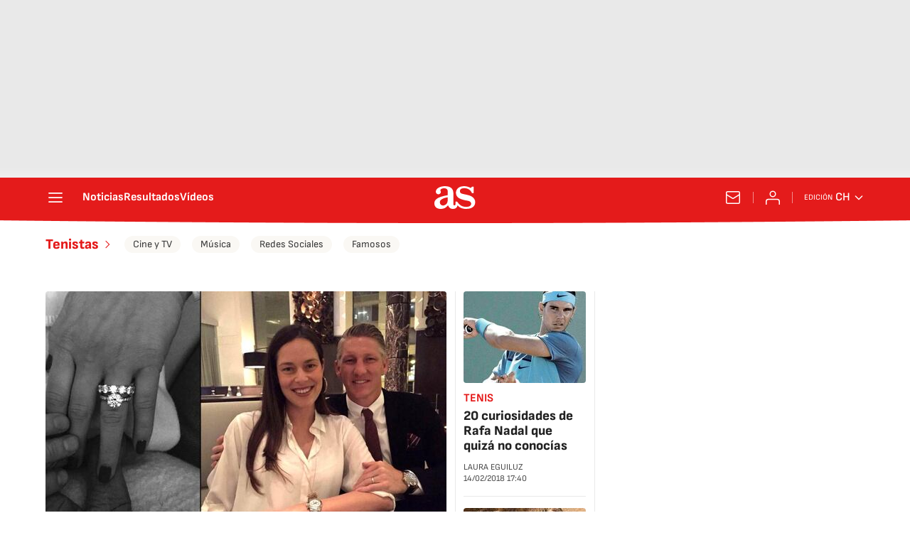

--- FILE ---
content_type: application/x-javascript;charset=utf-8
request_url: https://smetrics.as.com/id?d_visid_ver=5.4.0&d_fieldgroup=A&mcorgid=2387401053DB208C0A490D4C%40AdobeOrg&mid=63948142480328969351918058824085853994&ts=1769802184938
body_size: -38
content:
{"mid":"63948142480328969351918058824085853994"}